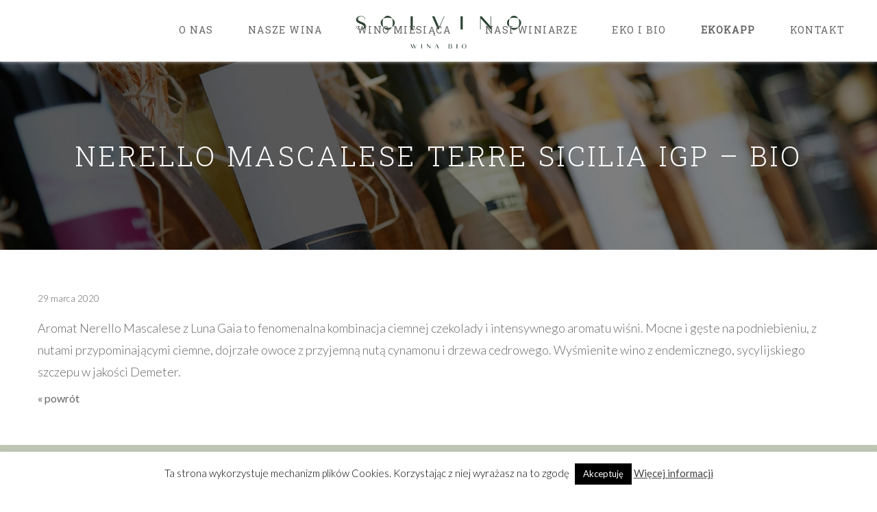

--- FILE ---
content_type: text/html; charset=UTF-8
request_url: https://www.solvino-bio.pl/szczep/nerello-mascalese/
body_size: 7417
content:
<!DOCTYPE html>
<html lang="en">

<head>
	<meta charset="utf-8">
	
	<meta name="viewport" content="width=device-width, initial-scale=1.0">
	<!-- Le HTML5 shim, for IE6-8 support of HTML5 elements -->
	<!--[if lt IE 9]>
      <script src="http://html5shim.googlecode.com/svn/trunk/html5.js"></script>
    <![endif]-->
	<link rel="stylesheet" href="https://maxcdn.bootstrapcdn.com/bootstrap/3.3.5/css/bootstrap.min.css">
	<link href="https://www.solvino-bio.pl/wp-content/themes/solvino-bio/style.css" rel="stylesheet">
				<link rel="stylesheet" href="https://www.solvino-bio.pl/wp-content/themes/solvino-bio/style-nordcap.css">
	<link href="https://www.solvino-bio.pl/wp-content/themes/solvino-bio/slick.css" rel="stylesheet" type="text/css" />
<link href="https://www.solvino-bio.pl/wp-content/themes/solvino-bio/slick-theme.css" rel="stylesheet" type="text/css" />
	
	<link rel="shortcut icon" href="https://www.solvino-bio.pl/wp-content/themes/solvino-bio/gfx/favicon.png" >
	<link href='https://fonts.googleapis.com/css?family=Lato:400,300&amp;subset=latin,latin-ext' rel='stylesheet' type='text/css'>
	<link href='https://fonts.googleapis.com/css?family=Roboto+Slab:400,300&amp;subset=latin,latin-ext' rel='stylesheet' type='text/css'>
	<script src="//code.jquery.com/jquery-1.11.3.min.js"></script>
	
		<!-- All in One SEO 4.1.8 -->
		<title>Nerello Mascalese - Solvino Bio</title>
		<meta name="robots" content="max-image-preview:large" />
		<link rel="canonical" href="https://www.solvino-bio.pl/szczep/nerello-mascalese/" />
		<script type="application/ld+json" class="aioseo-schema">
			{"@context":"https:\/\/schema.org","@graph":[{"@type":"WebSite","@id":"https:\/\/www.solvino-bio.pl\/#website","url":"https:\/\/www.solvino-bio.pl\/","name":"Solvino Bio","description":"Czyste Wina","inLanguage":"pl-PL","publisher":{"@id":"https:\/\/www.solvino-bio.pl\/#organization"}},{"@type":"Organization","@id":"https:\/\/www.solvino-bio.pl\/#organization","name":"Solvino Bio","url":"https:\/\/www.solvino-bio.pl\/"},{"@type":"BreadcrumbList","@id":"https:\/\/www.solvino-bio.pl\/szczep\/nerello-mascalese\/#breadcrumblist","itemListElement":[{"@type":"ListItem","@id":"https:\/\/www.solvino-bio.pl\/#listItem","position":1,"item":{"@type":"WebPage","@id":"https:\/\/www.solvino-bio.pl\/","name":"Home","description":"Rynek win ekologicznych znajduje si\u0119 w fazie wzrostu. Ze wzgl\u0119du na konkurencj\u0119 i zwi\u0119kszaj\u0105c\u0105 si\u0119 \u015bwiadomo\u015b\u0107 konsument\u00f3w coraz wa\u017cniejsza staje si\u0119 dba\u0142o\u015b\u0107 o jako\u015b\u0107 i unikalno\u015b\u0107. Razem z naszymi pe\u0142nymi entuzjazmu winiarzami tworzymy produkty, z kt\u00f3rymi nasi klienci s\u0105 w stanie skutecznie pozycjonowa\u0107 si\u0119 na rynku. Sukces naszych produkt\u00f3w tkwi w ich gatunku oraz wysokim","url":"https:\/\/www.solvino-bio.pl\/"},"nextItem":"https:\/\/www.solvino-bio.pl\/szczep\/nerello-mascalese\/#listItem"},{"@type":"ListItem","@id":"https:\/\/www.solvino-bio.pl\/szczep\/nerello-mascalese\/#listItem","position":2,"item":{"@type":"WebPage","@id":"https:\/\/www.solvino-bio.pl\/szczep\/nerello-mascalese\/","name":"Nerello Mascalese","url":"https:\/\/www.solvino-bio.pl\/szczep\/nerello-mascalese\/"},"previousItem":"https:\/\/www.solvino-bio.pl\/#listItem"}]},{"@type":"CollectionPage","@id":"https:\/\/www.solvino-bio.pl\/szczep\/nerello-mascalese\/#collectionpage","url":"https:\/\/www.solvino-bio.pl\/szczep\/nerello-mascalese\/","name":"Nerello Mascalese - Solvino Bio","inLanguage":"pl-PL","isPartOf":{"@id":"https:\/\/www.solvino-bio.pl\/#website"},"breadcrumb":{"@id":"https:\/\/www.solvino-bio.pl\/szczep\/nerello-mascalese\/#breadcrumblist"}}]}
		</script>
		<!-- All in One SEO -->

<link rel='dns-prefetch' href='//www.solvino-bio.pl' />
<link rel='stylesheet' id='wp-block-library-css'  href='https://www.solvino-bio.pl/wp-includes/css/dist/block-library/style.min.css?ver=5.9.12.1769044141' type='text/css' media='all' />
<link rel='stylesheet' id='wc-blocks-vendors-style-css'  href='https://www.solvino-bio.pl/wp-content/plugins/woocommerce/packages/woocommerce-blocks/build/wc-blocks-vendors-style.css?ver=6.9.0.1769044141' type='text/css' media='all' />
<link rel='stylesheet' id='wc-blocks-style-css'  href='https://www.solvino-bio.pl/wp-content/plugins/woocommerce/packages/woocommerce-blocks/build/wc-blocks-style.css?ver=6.9.0.1769044141' type='text/css' media='all' />
<style id='global-styles-inline-css' type='text/css'>
body{--wp--preset--color--black: #000000;--wp--preset--color--cyan-bluish-gray: #abb8c3;--wp--preset--color--white: #ffffff;--wp--preset--color--pale-pink: #f78da7;--wp--preset--color--vivid-red: #cf2e2e;--wp--preset--color--luminous-vivid-orange: #ff6900;--wp--preset--color--luminous-vivid-amber: #fcb900;--wp--preset--color--light-green-cyan: #7bdcb5;--wp--preset--color--vivid-green-cyan: #00d084;--wp--preset--color--pale-cyan-blue: #8ed1fc;--wp--preset--color--vivid-cyan-blue: #0693e3;--wp--preset--color--vivid-purple: #9b51e0;--wp--preset--gradient--vivid-cyan-blue-to-vivid-purple: linear-gradient(135deg,rgba(6,147,227,1) 0%,rgb(155,81,224) 100%);--wp--preset--gradient--light-green-cyan-to-vivid-green-cyan: linear-gradient(135deg,rgb(122,220,180) 0%,rgb(0,208,130) 100%);--wp--preset--gradient--luminous-vivid-amber-to-luminous-vivid-orange: linear-gradient(135deg,rgba(252,185,0,1) 0%,rgba(255,105,0,1) 100%);--wp--preset--gradient--luminous-vivid-orange-to-vivid-red: linear-gradient(135deg,rgba(255,105,0,1) 0%,rgb(207,46,46) 100%);--wp--preset--gradient--very-light-gray-to-cyan-bluish-gray: linear-gradient(135deg,rgb(238,238,238) 0%,rgb(169,184,195) 100%);--wp--preset--gradient--cool-to-warm-spectrum: linear-gradient(135deg,rgb(74,234,220) 0%,rgb(151,120,209) 20%,rgb(207,42,186) 40%,rgb(238,44,130) 60%,rgb(251,105,98) 80%,rgb(254,248,76) 100%);--wp--preset--gradient--blush-light-purple: linear-gradient(135deg,rgb(255,206,236) 0%,rgb(152,150,240) 100%);--wp--preset--gradient--blush-bordeaux: linear-gradient(135deg,rgb(254,205,165) 0%,rgb(254,45,45) 50%,rgb(107,0,62) 100%);--wp--preset--gradient--luminous-dusk: linear-gradient(135deg,rgb(255,203,112) 0%,rgb(199,81,192) 50%,rgb(65,88,208) 100%);--wp--preset--gradient--pale-ocean: linear-gradient(135deg,rgb(255,245,203) 0%,rgb(182,227,212) 50%,rgb(51,167,181) 100%);--wp--preset--gradient--electric-grass: linear-gradient(135deg,rgb(202,248,128) 0%,rgb(113,206,126) 100%);--wp--preset--gradient--midnight: linear-gradient(135deg,rgb(2,3,129) 0%,rgb(40,116,252) 100%);--wp--preset--duotone--dark-grayscale: url('#wp-duotone-dark-grayscale');--wp--preset--duotone--grayscale: url('#wp-duotone-grayscale');--wp--preset--duotone--purple-yellow: url('#wp-duotone-purple-yellow');--wp--preset--duotone--blue-red: url('#wp-duotone-blue-red');--wp--preset--duotone--midnight: url('#wp-duotone-midnight');--wp--preset--duotone--magenta-yellow: url('#wp-duotone-magenta-yellow');--wp--preset--duotone--purple-green: url('#wp-duotone-purple-green');--wp--preset--duotone--blue-orange: url('#wp-duotone-blue-orange');--wp--preset--font-size--small: 13px;--wp--preset--font-size--medium: 20px;--wp--preset--font-size--large: 36px;--wp--preset--font-size--x-large: 42px;}.has-black-color{color: var(--wp--preset--color--black) !important;}.has-cyan-bluish-gray-color{color: var(--wp--preset--color--cyan-bluish-gray) !important;}.has-white-color{color: var(--wp--preset--color--white) !important;}.has-pale-pink-color{color: var(--wp--preset--color--pale-pink) !important;}.has-vivid-red-color{color: var(--wp--preset--color--vivid-red) !important;}.has-luminous-vivid-orange-color{color: var(--wp--preset--color--luminous-vivid-orange) !important;}.has-luminous-vivid-amber-color{color: var(--wp--preset--color--luminous-vivid-amber) !important;}.has-light-green-cyan-color{color: var(--wp--preset--color--light-green-cyan) !important;}.has-vivid-green-cyan-color{color: var(--wp--preset--color--vivid-green-cyan) !important;}.has-pale-cyan-blue-color{color: var(--wp--preset--color--pale-cyan-blue) !important;}.has-vivid-cyan-blue-color{color: var(--wp--preset--color--vivid-cyan-blue) !important;}.has-vivid-purple-color{color: var(--wp--preset--color--vivid-purple) !important;}.has-black-background-color{background-color: var(--wp--preset--color--black) !important;}.has-cyan-bluish-gray-background-color{background-color: var(--wp--preset--color--cyan-bluish-gray) !important;}.has-white-background-color{background-color: var(--wp--preset--color--white) !important;}.has-pale-pink-background-color{background-color: var(--wp--preset--color--pale-pink) !important;}.has-vivid-red-background-color{background-color: var(--wp--preset--color--vivid-red) !important;}.has-luminous-vivid-orange-background-color{background-color: var(--wp--preset--color--luminous-vivid-orange) !important;}.has-luminous-vivid-amber-background-color{background-color: var(--wp--preset--color--luminous-vivid-amber) !important;}.has-light-green-cyan-background-color{background-color: var(--wp--preset--color--light-green-cyan) !important;}.has-vivid-green-cyan-background-color{background-color: var(--wp--preset--color--vivid-green-cyan) !important;}.has-pale-cyan-blue-background-color{background-color: var(--wp--preset--color--pale-cyan-blue) !important;}.has-vivid-cyan-blue-background-color{background-color: var(--wp--preset--color--vivid-cyan-blue) !important;}.has-vivid-purple-background-color{background-color: var(--wp--preset--color--vivid-purple) !important;}.has-black-border-color{border-color: var(--wp--preset--color--black) !important;}.has-cyan-bluish-gray-border-color{border-color: var(--wp--preset--color--cyan-bluish-gray) !important;}.has-white-border-color{border-color: var(--wp--preset--color--white) !important;}.has-pale-pink-border-color{border-color: var(--wp--preset--color--pale-pink) !important;}.has-vivid-red-border-color{border-color: var(--wp--preset--color--vivid-red) !important;}.has-luminous-vivid-orange-border-color{border-color: var(--wp--preset--color--luminous-vivid-orange) !important;}.has-luminous-vivid-amber-border-color{border-color: var(--wp--preset--color--luminous-vivid-amber) !important;}.has-light-green-cyan-border-color{border-color: var(--wp--preset--color--light-green-cyan) !important;}.has-vivid-green-cyan-border-color{border-color: var(--wp--preset--color--vivid-green-cyan) !important;}.has-pale-cyan-blue-border-color{border-color: var(--wp--preset--color--pale-cyan-blue) !important;}.has-vivid-cyan-blue-border-color{border-color: var(--wp--preset--color--vivid-cyan-blue) !important;}.has-vivid-purple-border-color{border-color: var(--wp--preset--color--vivid-purple) !important;}.has-vivid-cyan-blue-to-vivid-purple-gradient-background{background: var(--wp--preset--gradient--vivid-cyan-blue-to-vivid-purple) !important;}.has-light-green-cyan-to-vivid-green-cyan-gradient-background{background: var(--wp--preset--gradient--light-green-cyan-to-vivid-green-cyan) !important;}.has-luminous-vivid-amber-to-luminous-vivid-orange-gradient-background{background: var(--wp--preset--gradient--luminous-vivid-amber-to-luminous-vivid-orange) !important;}.has-luminous-vivid-orange-to-vivid-red-gradient-background{background: var(--wp--preset--gradient--luminous-vivid-orange-to-vivid-red) !important;}.has-very-light-gray-to-cyan-bluish-gray-gradient-background{background: var(--wp--preset--gradient--very-light-gray-to-cyan-bluish-gray) !important;}.has-cool-to-warm-spectrum-gradient-background{background: var(--wp--preset--gradient--cool-to-warm-spectrum) !important;}.has-blush-light-purple-gradient-background{background: var(--wp--preset--gradient--blush-light-purple) !important;}.has-blush-bordeaux-gradient-background{background: var(--wp--preset--gradient--blush-bordeaux) !important;}.has-luminous-dusk-gradient-background{background: var(--wp--preset--gradient--luminous-dusk) !important;}.has-pale-ocean-gradient-background{background: var(--wp--preset--gradient--pale-ocean) !important;}.has-electric-grass-gradient-background{background: var(--wp--preset--gradient--electric-grass) !important;}.has-midnight-gradient-background{background: var(--wp--preset--gradient--midnight) !important;}.has-small-font-size{font-size: var(--wp--preset--font-size--small) !important;}.has-medium-font-size{font-size: var(--wp--preset--font-size--medium) !important;}.has-large-font-size{font-size: var(--wp--preset--font-size--large) !important;}.has-x-large-font-size{font-size: var(--wp--preset--font-size--x-large) !important;}
</style>
<link rel='stylesheet' id='cookie-law-info-css'  href='https://www.solvino-bio.pl/wp-content/plugins/cookie-law-info/public/css/cookie-law-info-public.css?ver=2.1.1.1769044141' type='text/css' media='all' />
<link rel='stylesheet' id='cookie-law-info-gdpr-css'  href='https://www.solvino-bio.pl/wp-content/plugins/cookie-law-info/public/css/cookie-law-info-gdpr.css?ver=2.1.1.1769044141' type='text/css' media='all' />
<link rel='stylesheet' id='udefault-css'  href='https://www.solvino-bio.pl/wp-content/plugins/ultimate-wp-query-search-filter/themes/default.css?ver=all.1769044141' type='text/css' media='all' />
<link rel='stylesheet' id='woocommerce-layout-css'  href='https://www.solvino-bio.pl/wp-content/plugins/woocommerce/assets/css/woocommerce-layout.css?ver=6.3.1.1769044141' type='text/css' media='all' />
<style id='woocommerce-layout-inline-css' type='text/css'>

	.infinite-scroll .woocommerce-pagination {
		display: none;
	}
</style>
<link rel='stylesheet' id='woocommerce-smallscreen-css'  href='https://www.solvino-bio.pl/wp-content/plugins/woocommerce/assets/css/woocommerce-smallscreen.css?ver=6.3.1.1769044141' type='text/css' media='only screen and (max-width: 768px)' />
<link rel='stylesheet' id='woocommerce-general-css'  href='https://www.solvino-bio.pl/wp-content/plugins/woocommerce/assets/css/woocommerce.css?ver=6.3.1.1769044141' type='text/css' media='all' />
<style id='woocommerce-inline-inline-css' type='text/css'>
.woocommerce form .form-row .required { visibility: visible; }
</style>
<link rel='stylesheet' id='wc-gateway-ppec-frontend-css'  href='https://www.solvino-bio.pl/wp-content/plugins/woocommerce-gateway-paypal-express-checkout/assets/css/wc-gateway-ppec-frontend.css?ver=2.1.3.1769044141' type='text/css' media='all' />
<link rel='stylesheet' id='newsletter-css'  href='https://www.solvino-bio.pl/wp-content/plugins/newsletter/style.css?ver=7.4.1.1769044141' type='text/css' media='all' />
<script type='text/javascript' src='https://www.solvino-bio.pl/wp-includes/js/jquery/jquery.min.js?ver=3.6.0.1769044141' id='jquery-core-js'></script>
<script type='text/javascript' src='https://www.solvino-bio.pl/wp-includes/js/jquery/jquery-migrate.min.js?ver=3.3.2.1769044141' id='jquery-migrate-js'></script>
<script type='text/javascript' id='cookie-law-info-js-extra'>
/* <![CDATA[ */
var Cli_Data = {"nn_cookie_ids":[],"cookielist":[],"non_necessary_cookies":[],"ccpaEnabled":"","ccpaRegionBased":"","ccpaBarEnabled":"","strictlyEnabled":["necessary","obligatoire"],"ccpaType":"gdpr","js_blocking":"","custom_integration":"","triggerDomRefresh":"","secure_cookies":""};
var cli_cookiebar_settings = {"animate_speed_hide":"500","animate_speed_show":"500","background":"#fff","border":"#444","border_on":"","button_1_button_colour":"#000","button_1_button_hover":"#000000","button_1_link_colour":"#fff","button_1_as_button":"1","button_1_new_win":"","button_2_button_colour":"#333","button_2_button_hover":"#292929","button_2_link_colour":"#444","button_2_as_button":"","button_2_hidebar":"","button_3_button_colour":"#dedfe0","button_3_button_hover":"#b2b2b3","button_3_link_colour":"#333333","button_3_as_button":"1","button_3_new_win":"","button_4_button_colour":"#dedfe0","button_4_button_hover":"#b2b2b3","button_4_link_colour":"#333333","button_4_as_button":"1","button_7_button_colour":"#61a229","button_7_button_hover":"#4e8221","button_7_link_colour":"#fff","button_7_as_button":"1","button_7_new_win":"","font_family":"inherit","header_fix":"","notify_animate_hide":"","notify_animate_show":"","notify_div_id":"#cookie-law-info-bar","notify_position_horizontal":"right","notify_position_vertical":"bottom","scroll_close":"","scroll_close_reload":"","accept_close_reload":"","reject_close_reload":"","showagain_tab":"","showagain_background":"#fff","showagain_border":"#000","showagain_div_id":"#cookie-law-info-again","showagain_x_position":"100px","text":"#000","show_once_yn":"","show_once":"10000","logging_on":"","as_popup":"","popup_overlay":"1","bar_heading_text":"","cookie_bar_as":"banner","popup_showagain_position":"bottom-right","widget_position":"left"};
var log_object = {"ajax_url":"https:\/\/www.solvino-bio.pl\/wp-admin\/admin-ajax.php"};
/* ]]> */
</script>
<script type='text/javascript' src='https://www.solvino-bio.pl/wp-content/plugins/cookie-law-info/public/js/cookie-law-info-public.js?ver=2.1.1.1769044141' id='cookie-law-info-js'></script>
<link rel="https://api.w.org/" href="https://www.solvino-bio.pl/wp-json/" /><link rel="alternate" type="application/json" href="https://www.solvino-bio.pl/wp-json/wp/v2/szczep/175" />	<noscript><style>.woocommerce-product-gallery{ opacity: 1 !important; }</style></noscript>
	</head>

<body>

	<header class="navbar navbar-fixed-top">

		<nav class="navbar">

			<a class="logo" href="https://www.solvino-bio.pl" rel="home">
				<figure>
					<img src="https://www.solvino-bio.pl/wp-content/themes/solvino-bio/gfx/solvino-logo.svg" alt="Solvino Bio" class="img-responsive">
				</figure>
			</a>
			<div class="menu-menu-gorne-container"><ul id="menu-menu-gorne" class="menu"><li id="menu-item-134" class="menu-item menu-item-type-post_type menu-item-object-page menu-item-134"><a href="https://www.solvino-bio.pl/o-nas/">O nas</a></li>
<li id="menu-item-135" class="menu-item menu-item-type-post_type menu-item-object-page menu-item-135"><a href="https://www.solvino-bio.pl/filtr/">Nasze wina</a></li>
<li id="menu-item-206" class="menu-item menu-item-type-post_type menu-item-object-page menu-item-206"><a href="https://www.solvino-bio.pl/wino-miesiaca/">Wino miesiąca</a></li>
<li id="menu-item-136" class="menu-item menu-item-type-post_type menu-item-object-page menu-item-136"><a href="https://www.solvino-bio.pl/nasi-winiarze/">Nasi winiarze</a></li>
<li id="menu-item-133" class="menu-item menu-item-type-post_type menu-item-object-page menu-item-133"><a href="https://www.solvino-bio.pl/bio/">Eko i Bio</a></li>
<li id="menu-item-1118" class="menu-item menu-item-type-post_type menu-item-object-page menu-item-1118"><a href="https://www.solvino-bio.pl/eko-kapp/"><b>EkoKapp</b></a></li>
<li id="menu-item-131" class="menu-item menu-item-type-post_type menu-item-object-page menu-item-131"><a href="https://www.solvino-bio.pl/kontakt/">Kontakt</a></li>
</ul></div>

			<div class="menu-rwd-trigger clearfix">
				<img src="https://www.solvino-bio.pl/wp-content/themes/solvino-bio/gfx/menu-rwd-trigger.png" alt="">
				<div class="clearfix">
				<div class="menu-menu-gorne-container"><ul id="menu-menu-gorne-1" class="menu"><li class="menu-item menu-item-type-post_type menu-item-object-page menu-item-134"><a href="https://www.solvino-bio.pl/o-nas/">O nas</a></li>
<li class="menu-item menu-item-type-post_type menu-item-object-page menu-item-135"><a href="https://www.solvino-bio.pl/filtr/">Nasze wina</a></li>
<li class="menu-item menu-item-type-post_type menu-item-object-page menu-item-206"><a href="https://www.solvino-bio.pl/wino-miesiaca/">Wino miesiąca</a></li>
<li class="menu-item menu-item-type-post_type menu-item-object-page menu-item-136"><a href="https://www.solvino-bio.pl/nasi-winiarze/">Nasi winiarze</a></li>
<li class="menu-item menu-item-type-post_type menu-item-object-page menu-item-133"><a href="https://www.solvino-bio.pl/bio/">Eko i Bio</a></li>
<li class="menu-item menu-item-type-post_type menu-item-object-page menu-item-1118"><a href="https://www.solvino-bio.pl/eko-kapp/"><b>EkoKapp</b></a></li>
<li class="menu-item menu-item-type-post_type menu-item-object-page menu-item-131"><a href="https://www.solvino-bio.pl/kontakt/">Kontakt</a></li>
</ul></div>				</div>
			</div>

		</nav>

	</header>
		<main role="main">
		<article>
			<div class="baner blog-baner">
				<h1>Nerello Mascalese Terre Sicilia IGP &#8211; Bio</h1>
								<img src="https://www.solvino-bio.pl/wp-content/themes/solvino-bio/gfx/banery/baner-nasze-wina.jpg" alt="Nerello Mascalese Terre Sicilia IGP &#8211; Bio">
							</div>
			<div class="container section blog-content">	
			<p class="blog-date">29 marca 2020</p>
			<p class="blog-info">
				  
				</p>
			<p>Aromat Nerello Mascalese z Luna Gaia to fenomenalna kombinacja ciemnej czekolady i intensywnego aromatu wiśni. Mocne i gęste na podniebieniu, z nutami przypominającymi ciemne, dojrzałe owoce z przyjemną nutą cynamonu i drzewa cedrowego. Wyśmienite wino z endemicznego, sycylijskiego szczepu w jakości Demeter.</p>
			<a href="javascript:javascript:history.go(-1)">&laquo; powrót</a>
			</div>
		</article>
	</main>
				
		<script type="text/javascript">
		//<![CDATA[
		if (typeof newsletter_check !== "function") {
		window.newsletter_check = function (f) {
			var re = /^([a-zA-Z0-9_\.\-\+])+\@(([a-zA-Z0-9\-]{1,})+\.)+([a-zA-Z0-9]{2,})+$/;
			if (!re.test(f.elements["ne"].value)) {
				alert("Nieprawidłowy format adresu email");
				return false;
			}
			for (var i=1; i<20; i++) {
			if (f.elements["np" + i] && f.elements["np" + i].required && f.elements["np" + i].value == "") {
				alert("");
				return false;
			}
			}
			if (f.elements["ny"] && !f.elements["ny"].checked) {
				alert("You must accept the privacy statement");
				return false;
			}
			return true;
		}
		}
		//]]>
		</script>
	<!--
	<div class="newsletter newsletter-subscription section container">
		
		<h2>Newsletter Solvino Bio</h2>
		<h3>zapisz się</h3>
		<p>
			Chcesz otrzymywać informacje o aktualnych promocjach i nowościach w ofercie? <br />
			Zapisz się na nasz newsletter podając swój adres email.
		</p>
		
		<form method="post" action="http://www.solvino-bio.pl/wp-content/plugins/newsletter/do/subscribe.php" onsubmit="return newsletter_check(this)">			
			<input class="newsletter-email" type="email" name="ne" size="30" required placeholder="adres email">
			<input class="slab newsletter-submit" type="submit" value="Zapisz się">		
		</form>
	</div>
	-->
	<footer class="footer clearfix">
		<div class="wrap">
			<div class="col-sm-12 clearfix">
			<div class="menu-menu-gorne-container"><ul id="menu-menu-gorne-2" class="menu"><li class="menu-item menu-item-type-post_type menu-item-object-page menu-item-134"><a href="https://www.solvino-bio.pl/o-nas/">O nas</a></li>
<li class="menu-item menu-item-type-post_type menu-item-object-page menu-item-135"><a href="https://www.solvino-bio.pl/filtr/">Nasze wina</a></li>
<li class="menu-item menu-item-type-post_type menu-item-object-page menu-item-206"><a href="https://www.solvino-bio.pl/wino-miesiaca/">Wino miesiąca</a></li>
<li class="menu-item menu-item-type-post_type menu-item-object-page menu-item-136"><a href="https://www.solvino-bio.pl/nasi-winiarze/">Nasi winiarze</a></li>
<li class="menu-item menu-item-type-post_type menu-item-object-page menu-item-133"><a href="https://www.solvino-bio.pl/bio/">Eko i Bio</a></li>
<li class="menu-item menu-item-type-post_type menu-item-object-page menu-item-1118"><a href="https://www.solvino-bio.pl/eko-kapp/"><b>EkoKapp</b></a></li>
<li class="menu-item menu-item-type-post_type menu-item-object-page menu-item-131"><a href="https://www.solvino-bio.pl/kontakt/">Kontakt</a></li>
</ul></div>			</div>
			<div class="col-sm-8 copy">
				<span>&copy; 2026 Wszystkie prawa zastrzeżone. </span>
				<a href="https://www.solvino-bio.pl/polityka-prywatnosci/">Polityka prywatności</a>
			</div>
			
			<div class="col-sm-4 author">
				powered by <a href="http://www.boardwalk.pl" target="_blank">boardwalk.pl</a>
			</div>
		</div>
	</footer>

	 <script src="https://maxcdn.bootstrapcdn.com/bootstrap/3.3.5/js/bootstrap.min.js"></script>

							<script src="https://ajax.googleapis.com/ajax/libs/jquery/3.1.0/jquery.min.js"></script>
												<script src="https://www.solvino-bio.pl/wp-content/themes/solvino-bio/js/slick.js"></script>
	<!--googleoff: all--><div id="cookie-law-info-bar" data-nosnippet="true"><span>Ta strona wykorzystuje mechanizm plików Cookies. Korzystając z niej wyrażasz na to zgodę <a role='button' data-cli_action="accept" id="cookie_action_close_header" class="medium cli-plugin-button cli-plugin-main-button cookie_action_close_header cli_action_button">Akceptuję</a> <a href="http://www.solvino-bio.pl/polityka-prywatnosci" id="CONSTANT_OPEN_URL" target="_blank" class="cli-plugin-main-link">Więcej informacji</a></span></div><div id="cookie-law-info-again" data-nosnippet="true"><span id="cookie_hdr_showagain">Privacy &amp; Cookies Policy</span></div><div class="cli-modal" data-nosnippet="true" id="cliSettingsPopup" tabindex="-1" role="dialog" aria-labelledby="cliSettingsPopup" aria-hidden="true">
  <div class="cli-modal-dialog" role="document">
	<div class="cli-modal-content cli-bar-popup">
		  <button type="button" class="cli-modal-close" id="cliModalClose">
			<svg class="" viewBox="0 0 24 24"><path d="M19 6.41l-1.41-1.41-5.59 5.59-5.59-5.59-1.41 1.41 5.59 5.59-5.59 5.59 1.41 1.41 5.59-5.59 5.59 5.59 1.41-1.41-5.59-5.59z"></path><path d="M0 0h24v24h-24z" fill="none"></path></svg>
			<span class="wt-cli-sr-only">Close</span>
		  </button>
		  <div class="cli-modal-body">
			<div class="cli-container-fluid cli-tab-container">
	<div class="cli-row">
		<div class="cli-col-12 cli-align-items-stretch cli-px-0">
			<div class="cli-privacy-overview">
				<h4>Privacy Overview</h4>				<div class="cli-privacy-content">
					<div class="cli-privacy-content-text">This website uses cookies to improve your experience while you navigate through the website. Out of these, the cookies that are categorized as necessary are stored on your browser as they are essential for the working of basic functionalities of the website. We also use third-party cookies that help us analyze and understand how you use this website. These cookies will be stored in your browser only with your consent. You also have the option to opt-out of these cookies. But opting out of some of these cookies may affect your browsing experience.</div>
				</div>
				<a class="cli-privacy-readmore" aria-label="Show more" role="button" data-readmore-text="Show more" data-readless-text="Show less"></a>			</div>
		</div>
		<div class="cli-col-12 cli-align-items-stretch cli-px-0 cli-tab-section-container">
												<div class="cli-tab-section">
						<div class="cli-tab-header">
							<a role="button" tabindex="0" class="cli-nav-link cli-settings-mobile" data-target="necessary" data-toggle="cli-toggle-tab">
								Necessary							</a>
															<div class="wt-cli-necessary-checkbox">
									<input type="checkbox" class="cli-user-preference-checkbox"  id="wt-cli-checkbox-necessary" data-id="checkbox-necessary" checked="checked"  />
									<label class="form-check-label" for="wt-cli-checkbox-necessary">Necessary</label>
								</div>
								<span class="cli-necessary-caption">Always Enabled</span>
													</div>
						<div class="cli-tab-content">
							<div class="cli-tab-pane cli-fade" data-id="necessary">
								<div class="wt-cli-cookie-description">
									Necessary cookies are absolutely essential for the website to function properly. This category only includes cookies that ensures basic functionalities and security features of the website. These cookies do not store any personal information.								</div>
							</div>
						</div>
					</div>
																	<div class="cli-tab-section">
						<div class="cli-tab-header">
							<a role="button" tabindex="0" class="cli-nav-link cli-settings-mobile" data-target="non-necessary" data-toggle="cli-toggle-tab">
								Non-necessary							</a>
															<div class="cli-switch">
									<input type="checkbox" id="wt-cli-checkbox-non-necessary" class="cli-user-preference-checkbox"  data-id="checkbox-non-necessary" checked='checked' />
									<label for="wt-cli-checkbox-non-necessary" class="cli-slider" data-cli-enable="Enabled" data-cli-disable="Disabled"><span class="wt-cli-sr-only">Non-necessary</span></label>
								</div>
													</div>
						<div class="cli-tab-content">
							<div class="cli-tab-pane cli-fade" data-id="non-necessary">
								<div class="wt-cli-cookie-description">
									Any cookies that may not be particularly necessary for the website to function and is used specifically to collect user personal data via analytics, ads, other embedded contents are termed as non-necessary cookies. It is mandatory to procure user consent prior to running these cookies on your website.								</div>
							</div>
						</div>
					</div>
										</div>
	</div>
</div>
		  </div>
		  <div class="cli-modal-footer">
			<div class="wt-cli-element cli-container-fluid cli-tab-container">
				<div class="cli-row">
					<div class="cli-col-12 cli-align-items-stretch cli-px-0">
						<div class="cli-tab-footer wt-cli-privacy-overview-actions">
						
															<a id="wt-cli-privacy-save-btn" role="button" tabindex="0" data-cli-action="accept" class="wt-cli-privacy-btn cli_setting_save_button wt-cli-privacy-accept-btn cli-btn">SAVE &amp; ACCEPT</a>
													</div>
						
					</div>
				</div>
			</div>
		</div>
	</div>
  </div>
</div>
<div class="cli-modal-backdrop cli-fade cli-settings-overlay"></div>
<div class="cli-modal-backdrop cli-fade cli-popupbar-overlay"></div>
<!--googleon: all--><script type='text/javascript' id='uwpqsfscript-js-extra'>
/* <![CDATA[ */
var ajax = {"url":"https:\/\/www.solvino-bio.pl\/wp-admin\/admin-ajax.php"};
/* ]]> */
</script>
<script type='text/javascript' src='https://www.solvino-bio.pl/wp-content/plugins/ultimate-wp-query-search-filter/classes/scripts/uwpqsfscript.js?ver=1.0.1769044141' id='uwpqsfscript-js'></script>
<script type='text/javascript' src='https://www.solvino-bio.pl/wp-content/plugins/woocommerce/assets/js/jquery-blockui/jquery.blockUI.min.js?ver=2.7.0-wc.6.3.1.1769044141' id='jquery-blockui-js'></script>
<script type='text/javascript' id='wc-add-to-cart-js-extra'>
/* <![CDATA[ */
var wc_add_to_cart_params = {"ajax_url":"\/wp-admin\/admin-ajax.php","wc_ajax_url":"\/?wc-ajax=%%endpoint%%","i18n_view_cart":"Zobacz koszyk","cart_url":"https:\/\/www.solvino-bio.pl\/koszyk\/","is_cart":"","cart_redirect_after_add":"no"};
/* ]]> */
</script>
<script type='text/javascript' src='https://www.solvino-bio.pl/wp-content/plugins/woocommerce/assets/js/frontend/add-to-cart.min.js?ver=6.3.1.1769044141' id='wc-add-to-cart-js'></script>
<script type='text/javascript' src='https://www.solvino-bio.pl/wp-content/plugins/woocommerce/assets/js/js-cookie/js.cookie.min.js?ver=2.1.4-wc.6.3.1.1769044141' id='js-cookie-js'></script>
<script type='text/javascript' id='woocommerce-js-extra'>
/* <![CDATA[ */
var woocommerce_params = {"ajax_url":"\/wp-admin\/admin-ajax.php","wc_ajax_url":"\/?wc-ajax=%%endpoint%%"};
/* ]]> */
</script>
<script type='text/javascript' src='https://www.solvino-bio.pl/wp-content/plugins/woocommerce/assets/js/frontend/woocommerce.min.js?ver=6.3.1.1769044141' id='woocommerce-js'></script>
<script type='text/javascript' id='wc-cart-fragments-js-extra'>
/* <![CDATA[ */
var wc_cart_fragments_params = {"ajax_url":"\/wp-admin\/admin-ajax.php","wc_ajax_url":"\/?wc-ajax=%%endpoint%%","cart_hash_key":"wc_cart_hash_a0732bb58fce29d82de5e15766cf344e","fragment_name":"wc_fragments_a0732bb58fce29d82de5e15766cf344e","request_timeout":"5000"};
/* ]]> */
</script>
<script type='text/javascript' src='https://www.solvino-bio.pl/wp-content/plugins/woocommerce/assets/js/frontend/cart-fragments.min.js?ver=6.3.1.1769044141' id='wc-cart-fragments-js'></script>
<script type='text/javascript' id='wc-cart-fragments-js-after'>
		jQuery( 'body' ).bind( 'wc_fragments_refreshed', function() {
			var jetpackLazyImagesLoadEvent;
			try {
				jetpackLazyImagesLoadEvent = new Event( 'jetpack-lazy-images-load', {
					bubbles: true,
					cancelable: true
				} );
			} catch ( e ) {
				jetpackLazyImagesLoadEvent = document.createEvent( 'Event' )
				jetpackLazyImagesLoadEvent.initEvent( 'jetpack-lazy-images-load', true, true );
			}
			jQuery( 'body' ).get( 0 ).dispatchEvent( jetpackLazyImagesLoadEvent );
		} );
		
</script>
<script type='text/javascript' src='https://www.solvino-bio.pl/wp-content/themes/solvino-bio/js/scripts.js?ver=1.0.0.1769044141' id='solvino-js'></script>

												<script> // carousel Nordkapp
													var $jq = jQuery.noConflict();
																$jq(document).ready(function(){
															$jq('.nord-partnerzy').slick({
															  dots: false,
															  	autoplay: true,
																pauseOnHover: false,
																swipe: true,
																autoplaySpeed: 0,
																arrows: false,
															  infinite: true,
															  speed: 2000,
															  slidesToShow: 5,
															  slidesToScroll: 1,
															  responsive: [
																  {
																	breakpoint: 640,
																	settings: {
																		slidesToShow: 2,
																		slidesToScroll: 1,
																	}
																}
															  ]
															});
																	});
															</script>


	<script>
		$(document).ready(function() {
			$('.menu-rwd-trigger img').click(function(){
				$('.menu-rwd-trigger ul.menu').toggle();
				
			});		
		});
	</script>


<script>$(document).ready(function() {
	$('#faqs .faq-more').each(function() {
		var tis = $(this), state = false, answer = tis.next('.faq-text-more').slideUp();
		tis.click(function() {
			state = !state;
			answer.slideToggle(state);
			tis.toggleClass('active',state);
		});
	});
});</script>  

</body>

</html>

--- FILE ---
content_type: text/html; charset=UTF-8
request_url: https://www.solvino-bio.pl/wp-admin/admin-ajax.php
body_size: -357
content:
There is error here

--- FILE ---
content_type: text/css
request_url: https://www.solvino-bio.pl/wp-content/themes/solvino-bio/style.css
body_size: 4030
content:
/*
Theme Name: solvino-bio
Description: Basic Bootstrap theme
Author: solvino-bio
Version: 1.0
Tags: responsive, bootstrap
*/
/* http://meyerweb.com/eric/tools/css/reset/
   v2.0 | 20110126
   License: none (public domain)
*/
a,abbr,acronym,address,applet,article,aside,audio,b,big,blockquote,body,canvas,caption,center,cite,code,dd,del,details,dfn,div,dl,dt,em,embed,fieldset,figcaption,figure,footer,form,h1,h2,h3,h4,h5,h6,header,hgroup,html,i,iframe,img,ins,kbd,label,legend,li,mark,menu,nav,object,ol,output,p,pre,q,ruby,s,samp,section,small,span,strike,strong,sub,summary,sup,table,tbody,td,tfoot,th,thead,time,tr,tt,u,ul,var,video{margin:0;padding:0;border:0;font:inherit;vertical-align:baseline}article,aside,details,figcaption,figure,footer,header,hgroup,menu,nav,section{display:block}body{line-height:1}ol,ul{list-style:none}blockquote,q{quotes:none}blockquote:after,blockquote:before,q:after,q:before{content:'';content:none}table{border-collapse:collapse;border-spacing:0}

/* SOLVINO BIO by boardwalk.pl */

body{
	font-family: 'Lato', sans-serif;
	color:#666
}
.wrap{
	max-width:1600px;
	margin:0 auto
}
a, a:hover, a:visited, a:active{
	color:#666;
	text-decoration:none;
	transition: all 0.3s linear 0s;
    -moz-transition: all 0.3s linear 0s;
    -webkit-transition: all 0.3s linear 0s;
    -o-transition: all 0.3s linear 0s;
    -ms-transition: all 0.3s linear 0s;
}
.wino:hover{
	transition: all 0.3s linear 0s;
    -moz-transition: all 0.3s linear 0s;
    -webkit-transition: all 0.3s linear 0s;
    -o-transition: all 0.3s linear 0s;
    -ms-transition: all 0.3s linear 0s;
}

/*HEADER*/
header.navbar{
	width:100%;
	background:#fff;
	height:90px;
	padding:0 2%;
	box-shadow:0 0 5px #ccc;
	z-index:999999
}
.logo img{
	display:block;
	max-height:48px;
	margin-top:22px;
}
nav.navbar{
	max-width:1600px;
	margin:0 auto
}
/*menu*/
.menu-rwd-trigger{
	display:none
}
ul.menu{
	position:absolute;
	right:0;
	top:0
}
ul.menu li{
	float:left;
	margin-left:10px
}
ul.menu li a{
	display:block;
	padding:43px 20px 41px;
	font-family: 'Roboto Slab', serif;
	text-transform:uppercase;
	font-size:14px;
	letter-spacing:0.1em;
	line-height:0;
	border-bottom:5px transparent solid
}
ul.menu li a:hover, ul.menu li.current-menu-item a{
	color:#604342;
	/border-bottom:5px #604342 solid;
	background:#f2f2f2

}
/*MAIN*/
main{
	display:block;
	margin-top:90px
}
.carousel{
	max-width:1600px;
	margin:0 auto
}
.carousel-inner > .item   img{
	width:100%!important
}
.carousel .item section{
	position:absolute;
	/background:red;
	z-index:99999;
	width:70%;
	left:50%;
	margin-left:-35%;
	text-align:center;
	color:#fff;
	top:28%
}
.carousel .item section h3{
	font-size:100px;
	font-weight:100;
	text-transform:uppercase
}
.carousel .item section h4{
	font-size:30px;
	font-weight:100;
	text-transform:uppercase
}
.carousel .item section p{
	margin-top:20px;
	line-height:1.5
}
.dark{
	background:url('gfx/dark.png') repeat
}
.baner{
	text-align:center;
	position:relative;
	background:#000
}
.baner img{
	width:100%;
	display:block;
	opacity:1;
}
.blog-baner{
	max-height:320px;
	overflow:hidden
}
.blog-baner img{
	height:auto
}
.baner h1{
	position:absolute;
	color:#fff;
	width:100%;
	font-family: 'Roboto Slab', serif;
	text-transform:uppercase;
	font-size:40px;
	letter-spacing:.1em;
	font-weight:300;
	height:40px;
	top:50%;
	margin-top:-20px;
	z-index:999
}
/*welcome*/

.welcome{
	text-align:center;
	padding:30px 10%;


}
.welcome h1{
	font-family: 'Roboto Slab', serif;
	text-transform:uppercase;
	font-size:26px;
	letter-spacing:.1em;
	font-weight:300;
	color:#333;
	margin:10px 0 15px
}
.welcome h2{
	color:#666;
	text-transform:uppercase;
	letter-spacing:.1em;
	font-weight:100;
	margin-bottom:25px
}
.section p{
	font-size:18px;
	line-height:1.8;
	margin-bottom:15px;
	font-weight:300
}
.hello, .welcome-box{
	position:relative;
	max-width:1600px;
	margin:0 auto
}
.welcome-box{
	overflow:hidden
}
.welcome-box a{
	display:block
}
.welcome-box img{
	width:100%;
	display:block
}
.welcome-box section{
	position:absolute;
	bottom:15px;
	left:15px;
	width:80%;
	color:#fff;
	z-index:1
}
.welcome-box section h3{
	font-size:18px;
	font-weight:400;
	margin-bottom:15px;
}
.welcome-box section p{
	text-transform:uppercase;
	font-size:11px;
	line-height:1.5
}
.welcome-box .line{
	display:block;
	width:100px;
	height:3px;
	background:rgba(255,255,255,.5);
	margin-bottom:15px;

}
.welcome-box::after{
	background:url('gfx/box-hover.png') no-repeat 80% center;
	display:block;
	width:100%;
	height:100%;
	content:"";
	position:absolute;
	top:0;
	left:0;
	z-index:0;
	transition: all 0.7s linear 0s;
    -moz-transition: all 0.7s linear 0s;
    -webkit-transition: all 0.7s linear 0s;
    -o-transition: all 0.7s linear 0s;
    -ms-transition: all 0.7s linear 0s;
	opacity:.7
}
.welcome-box:hover::after{
	background-position:300% center;
	transition: all 0.7s bazier 0s;
    -moz-transition: all 0.7s bazier 0s;
    -webkit-transition: all 0.7s bazier 0s;
    -o-transition: all 0.7s bazier 0s;
    -ms-transition: all 0.7s bazier 0s;
}
.bg-stripe{
	height:120px;
	background:#f2f2f2;
	position:absolute;
	width:100%;
	left:0;
	bottom:-30px;
	z-index:-1
}
/*wino miesiąca*/
.wino-miesiaca{
	padding:45px 0 0
}
.wino-miesiaca-img{
	text-align:center;
	/background:#f2f2f2;
	/padding:30px 0
}
.wino-miesiaca-img img{
	max-width:100%;
	padding:10px 0 0
}
.wino-miesiaca-info{
	padding:0px 5% 30px 2%
}
.wino-miesiaca-info p{
	font-size:16px
}
.wino-miesiaca-info h4{
	text-transform:uppercase;
	font-size:22px;
	padding-bottom:15px;
	font-weight:300;
	line-height:1.5
}
.wino-miesiaca-info h5{
	text-transform:uppercase;
	letter-spacing:.01em;
	padding-bottom:15px;
	font-size:14px;
	font-weight:300;
}
.wino-miesiaca-info .icons{
	padding:15px 0
}
.wino-miesiaca-info .icons img{
	width:30px;
	margin-right:15px
}
.more, .read-more{
	font-size:12px;
	color:#96c03b!important
}
/*polecane wina*/

.wino-polecane{
	padding:0 15px 45px 15px;
	max-width:1600px;
	margin:0 auto
}
.section > h2{
	font-family: 'Roboto Slab', serif;
	text-transform:uppercase;
	font-size:26px;
	letter-spacing:.1em;
	font-weight:300;
	color:#333;
	margin:20px 0 15px;
	text-align:center
}
.section > h3{
	color:#666;
	text-transform:uppercase;
	letter-spacing:.1em;
	font-weight:100;
	margin-bottom:45px;
	text-align:center
}

/*blog*/
.blog-start{
	background:#f2f2f2;
	padding:30px 0
}
.blog-item h4, .blog-item h2{
	text-transform:uppercase;
	font-weight:300;
	font-size:18px;
	line-height:1.3;
	margin-bottom:20px
}
.blog-item:hover h4{
	color:#000
}
p.blog-date{
	font-size:13px
}
p.blog-info{
	font-size:13px
}
a[rel="tag"]{
	display:inline-block;
	padding:5px 7px;
	background:#604342;
	color:#fff;
	font-size:13px
}
a[rel="tag"]:hover{
	background:#96c03b
}
a.read-more{
	color:#604342;
	font-weight:400;
	font-size:13px
}

.blog{
	padding:60px 0
}
.blog-content{
	padding:60px 0
}
.blog-row{
	margin-bottom:20px
}
/*paginacja*/
.pagination{
	width:100%;
	text-align:center
}
.nav-links{
	display:inline
}
.page-numbers{
	display:inline-block;
	padding:10px
}
.page-numbers.current{
	color:#fff;
	background:#604342
}

.screen-reader-text{
	display:none
}

/*NASZE WINA*/

.slab{
	font-family: 'Roboto Slab', serif;
	letter-spacing:0.1em;
}
/*wyszukiwarka win */
#uwpqsf_id{
	border:none!important;
	background:#bec8b3;
	color:#000;
	font-size:12px;
	text-transform:uppercase;
	letter-spacing:0.05em;
	padding:15px 30px 15px 2%;
	position:relative;
	max-width:1600px;
	margin:1px auto 0;

}
.uwpqsf_class{
	float:left;
	width:20%!important;
	clear:none!important
}
.uwpqsf_class:not(#tax-check-0) > span{

	display:block!important;
	width:auto!important;
	padding:15px 0 15px 0!important;
	cursor:pointer
}
.uwpqsf_class:not(#tax-check-0) span i{
	padding-left:10px
}
#tax-check-0{
	float:none;
	width:100%!important;
	clear:both;
	margin-bottom:20px
}
#tax-check-0 i{
	display:none
}
#tax-check-0:after {
   content: " "; /* Older browser do not support empty content */
   visibility: hidden;
   display: block;
   height: 0;
   clear: both;
}

#tax-check-0 label:last-of-type{
	margin-right:0
}
.uwpqsf_class{
	position:relative;

}
.uwpqsf_class label{
	display:block;
	float:left;
	width:100%;

}
.filter-container{
	position:absolute;
	top:40px;
	background:#bec8b3;
	box-shadow:0 0 7px #666;
	display:none;
	z-index:999;
	padding:10px;
	overflow-y:auto;
	max-height:125px;
	color: black;
}
#tax-check-0 .filter-container{
	display:block;
	position:static;
	background:none;
	padding:0;
	overflow-y:unset;
	max-height:none
}
.uform_title{
	font-family: 'Roboto Slab', serif;
	letter-spacing:0.1em;
	text-transform:uppercase;
	font-weight:300;
	text-align:left;
	font-size:18px;
	padding:10px 0
}
#uwpqsf_id input[type="checkbox"]{
	margin:0 10px 10px 0;
	vertical-align:sub
}
#tax-check-0  input[type="checkbox"]{
	margin:0 10px 0 0;
	vertical-align:sub
}
#uwpqsf_btn{
	position:absolute;
	right:20px;
	bottom:5px;
	width:auto!important
}
#uwpqsf_id input[type="button"]{
	background:none;
	padding:15px;
	border:1px #000 solid;
	font-family: 'Roboto Slab', serif;
	letter-spacing:0.1em;
	text-transform:uppercase;
	margin-top:10px;
	cursor:pointer;
	float:right;
}
#uwpqsf_id input[type="button"]:hover{
	background:#d8deda;
}
#uwpqsf_id label{
	cursor:pointer;
}
.uwpqsf_class > span[class*='taxolabel-'], .uwpqsf_class > span[class*='cmflabel-']{
	font-family: 'Roboto Slab', serif;
	letter-spacing:0.1em;
	padding:5px 0 15px
}

/*fix dla safari*/
.uwpqsf_class > span[class*="taxolabel-"], .uwpqsf_class > span[class*="cmflabel-"]{
	float:none!important
}
#tax-check-0 .filter-container{
	box-shadow:none
}
/*ikonki przy labelach */
#tax-check-0 label{
	float:left;
	width:auto!important;

	display:block!importantl;
	margin-right:0px;
	padding:5px 25px 5px 0
}
#tax-check-0 label:nth-child(6){
	background:url('https://www.solvino-bio.pl/wp-content/uploads/2024/03/wino-weganskie2.png') no-repeat right center;
	background-size:15px 15px;
	margin-right:15px
}
#tax-check-0 label:nth-child(7){
	background:url('gfx/ico/wino-nagrodzone.png') no-repeat right center;
	background-size:15px 15px;
	margin-right:15px
}
#tax-check-0 label:nth-child(8){
	background:url('gfx/ico/coins1.png') no-repeat right center;
	background-size:15px 15px;
	margin-right:15px
}
#tax-check-0 label:nth-child(9){
	background:url('gfx/ico/coins2.png') no-repeat right center;
	background-size:15px 15px;
	margin-right:15px
}
#tax-check-0 label:nth-child(10){
	background:url('gfx/ico/coins3.png') no-repeat right center;
	background-size:15px 15px;
	margin-right:15px
}
#tax-check-0 label:nth-child(11){
	background:url('gfx/ico/butelki-zwrotne.png') no-repeat right center;
	background-size:15px 15px;
	margin-right:0
}

/*lista win */
.wina{
	padding:5% 0
}
.wino{
	position:relative;
	margin-bottom:30px;
	/background:#f2f2f2;
	border:1px #f2f2f2 solid;

}
.wino:hover{
	border:1px #ccc solid;
	background:transparent
}

.wino img{
	max-height:250px
}
.wino-img{
	/text-align:center;
	min-height:285px;
	padding:15px 0 15px 15px
}
.wino .icons{
	position:absolute;
	right:5px;
	bottom:10px
}
.wino .icons img{
	width:20px;
	display:block;
	margin-bottom:10px
}
.wino-info{
	position:absolute;
	top:10px;
	right:10px;
	max-width:60%
}
.wino-info span{
	display:block;
	text-align:right;
	font-size:13px;
	margin-bottom:7px
}
.wino  h3{
	text-transform:uppercase;
	line-height:1.5;
	font-weight:400;
	font-size:14px;
	padding:10px 0 10px;
	text-align:right
}
.wino:hover  h3{
	color:#000
}
.wino  h4{
	text-transform:uppercase;
	line-height:1.5;
	font-weight:300;
	font-size:12px;
	letter-spacing:.01em
}
/*KARTA WINA*/

.wino-szczegoly{
	background:#fff
}
.wino-szczegoly-foto{
	/padding:60px 0;
	text-align:center;
	background:#fff

}
.wino-szczegoly-foto img{
	max-width:260px
}
.wino-szczegoly-info{
	padding: 30px 5% 30px 2%;
	background:#fff
}
.wino-szczegoly-info h1{
	text-transform:uppercase;
	font-weight:300;
	font-size:22px;
	line-height:1.5;
	margin:10px 0 20px;
	/float:left
}
.wino-szczegoly-opis{
	padding:30px 0;
	line-height:1.8;
	font-weight:300;

}
.wino-szczegoly-info .icons{
	margin-bottom:20px;
}
.wino-szczegoly-info .icons img{
	width:30px;
	margin-right:20px
}
.wino-parametry{
	border-bottom:2px #f2f2f2 solid;
	padding-bottom:20px;
	/margin-bottom:20px
}
p.wino-parametr{
	font-size:12pt;
	padding:10px 0;
	font-weight:300;
}
p.wino-parametr img{
	width:24px;
	vertical-align:sub
}
p.wino-parametr span{
	font-weight:400
}
.legenda-box{
	border-top:2px #f2f2f2 solid;
	margin-top:40px
}
.legenda-box h4{
	text-transform:uppercase;
	padding:30px 0 0 15px;
	font-size:11px;
	letter-spacing:.1em
}
.legenda{
	margin-top:30px;
	font-size:12px
}
.legenda img{
	max-width:18px;
	vertical-align:middle;
	margin-right:5px
}
/*FOOTER*/
.clear{
	clear:both
}
/*newsletter*/
.newsletter{
	text-align:center;
	clear:both;
	padding:30px 0
}
.newsletter  form{
	width:70%;
	text-align:center;
	margin:45px auto;

}
.newsletter input[type="email"]{
	padding:15px 20px;
	line-height:1.6;
	width:50%;
	background:#f2f2f2;
	border:1px #ccc solid
}
.newsletter input[type="submit"]{
	padding:15px 50px;
	line-height:1.6;
	background:#604342;
	border:1px #604342 solid;
	color:#fff;
	margin-left:10px;
	text-transform:uppercase;

}
.newsletter input[type="submit"]:hover{
	background:#96c03b
}
/*footer*/
.footer{
	background:#bec8b3;
	color:#000;
	font-size:9px;
	padding:30px 2%;
	/text-transform:uppercase;
	letter-spacing:.05em
}
.footer a, .footer span{
	color:#000;
	display:block;
	display:inline-block
}

.footer .author{
	text-align:right;
}
footer ul.menu{
	position:static;
	margin-left:-10px;

}
footer ul.menu li {
	margin:0 0 20px 0
}
footer ul.menu li a{
	padding:5px 10px;
	font-size:12px
}
footer ul.menu li a:hover, footer ul.menu li.current-menu-item a{
	color:#000;
	text-decoration:underline;
	background:none
}
.copy, .author{
	margin-top:20px
}
/*WINIARZE*/

.winiarz{
	padding:30px 0
}
.winiarz:first-of-type{
	margin-top:60px
}
/*PRZEPISY */
.wp-post-image{
	max-width:100%;
	height:auto
}
.blog-item  .wp-post-image{
	margin-bottom:30px
}
/*KONTAKT*/
.contact .logo{
	max-width:200px;
	margin-bottom:40px
}
.map:hover img{
	opacity:.8
}

/*TEXT*/
em{
	font-style:italic
}

img.alignright { float: right; margin: 1em 0 2em 2em; }
img.alignleft { float: left; margin: 1em 2em 2em 0; }
img.aligncenter { display: block; margin-left: auto; margin-right: auto; }
.alignright { float: right; }
.alignleft { float: left; }
.aligncenter { display: block; margin-left: auto; margin-right: auto; }

.blog-content li{
	font-size:18px;
	font-weight:300;
	line-height:1.8;
	margin-bottom:15px
}
.blog-content ul li{
	list-style-type:disc;
	margin-left:15px;
	padding-left:10px
}
.blog-content ol li{
	list-style-type:numeric;
	margin-left:15px;
	padding-left:10px
}
.blog-content strong, .blog-content b{
	font-weight:bold
}
.winiarze{
	max-height:unset
}
.winiarze img{

}

/*menu rwd trigger*/
header .menu-rwd-trigger{
	display:none;
	z-index:99999;
	/position:absolute;
	top:0;
	right:0
}
.menu-rwd-trigger img{
	opacity:.6;
	padding:24px 0;
	/border-left:1px #e5e5e5 solid;
	cursor:pointer;
	float:right;
	z-index:99999;
}
.menu-rwd-trigger img:hover{
	background:#e5e5e5
}
header .menu-rwd-trigger ul.menu{
	background:#fff;
	position:absolute;
	width:104%;
	top:72px;
	margin:0;
	border-top:1px #e5e5e5 solid;
	display:none;
	z-index:9999;
	right:-2%;
	border-bottom:1px #e5e5e5 solid;
}
header .menu-rwd-trigger ul.menu li{
	display:block;
	float:none;
	padding:10px 0
}
header .menu-rwd-trigger ul.menu li a{
	padding:10px 0
}
header .menu-rwd-trigger ul.menu li a:hover, header .menu-rwd-trigger ul.menu li.current-menu-item a{
	background:none;
	color:#000
}
/*RWD*/


@media only screen and (max-width: 1240px) {

	header ul.menu-additional{
		display:none
	}
	header .menu-additional-rwd-trigger{
		display:block
	}
}

@media only screen and (max-width: 1150px) {

	header ul.menu-additional{
		display:none
	}
	header .menu-additional-rwd-trigger{
		display:block
	}
	.carousel .item section h3{
		font-size:80px
	}
}

@media only screen and (max-width: 1024px) {
	header.navbar{
		height:auto
	}
	header .logo{
		float:left;
		margin-bottom:10px
	}
	header .logo img{
		max-height:50px
	}
	header ul.menu, header ul.menu-additional{
		display:none
	}
	header .menu-rwd-trigger{
		display:block
	}

	header .menu-rwd-trigger ul.menu{
		/display:block
	}
	header ul.menu-additional{
		display:block;
		margin-top:-1px
	}
	header .menu-additional-rwd-trigger{
		display:none
	}
	main{
		margin-top:70px
	}
	.carousel .item section{
		top:24%
	}


}
@media only screen and (max-width: 1090px) {

}
@media only screen and (min-width: 1024px){
	header .menu-rwd-trigger ul.menu{
		/display:none!important
	}

}
@media only screen and (max-width: 890px) {
	.carousel .item section h3{
		font-size:65px
	}
}
@media only screen and (max-width: 800px) {

}
@media only screen and (max-width: 768px) {
	.baner{
		overflow:hidden
	}
	.baner img{
		/* width:200%;
		margin-left:-50% */
	}
	.section, header.navbar{
		padding-left: 5%;
		padding-right: 5%;
	}
	/*wyszukiwarka win*/
	.uwpqsf_class, .uwpqsf_class > span[class*="taxolabel-"], .uwpqsf_class > span[class*="cmflabel-"]{
		float:none!important;
		width:100%!important
	}

	.filter-container{
		box-shadow:none;
		position:static
	}
	#uwpqsf_btn{
		position:static
	}
	#uwpqsf_id input[type="button"]{
		float:left;
		/margin-left:15px
	}
}
@media only screen and (max-width: 600px) {
	.newsletter input[type="email"]{
		width:100%;
		margin-bottom:15px
	}
	.newsletter input[type="submit"]{
		margin:0;
		padding:15px 30px
	}
	.footer .author{
		text-align:left
	}
}
@media only screen and (max-width: 480px) {

}
@media only screen and (max-width: 320px) {

}

#wpadminbar {
	z-index: 1000000000000000 !important;
	display: block !important;
}


--- FILE ---
content_type: text/css
request_url: https://www.solvino-bio.pl/wp-content/themes/solvino-bio/style-nordcap.css
body_size: 566
content:
@charset "utf-8";


.nordkap-wpisy {width: 100%;}

.nordkap-single-wpis {width: 100%;
                      display: flex;
                      justify-content: space-between;
                      padding-top: 65px;}

.nordkap-foto {width: 360px;
              position: relative;}

.foto-podpis-nord {position: absolute;
                   width: 100%;
	               padding: 0 10px;
                   display: block;
                   bottom: 10px;
                   text-align: left;
                   font-size: 14px;}

.nord-black {color: #000000;}

.nord-white {color: #ffffff;}

.nordkap-foto img {width: 100%;}

.nordkap-text {width: calc(100% - 360px - 28px);}

.nordkap-text h2 {font-family: 'Roboto Slab';
                   text-transform: uppercase;
                   font-weight: 400;
                   font-size: 17px;
                   margin: 0;
                   line-height: 17px;}

a.a-title-list {color: #666;
                text-decoration: none;}

.nordkap-text .more {font-size: 14px;
                      text-decoration: none;}


.nordcapp-partnerzy-container {padding-top: 40px;}

.nord-partnerzy-ngl {font-family: 'Roboto Slab';
                     font-size: 14px;
                     text-transform: uppercase;
                     padding-bottom: 20px;
                     display: inline-block;}

.nord-partnerzy ul {margin: 0;
                     padding: 0;}

.nord-partnerzy ul li {display: inline-block;}

#faqs .faq-more {color: #96c03b;
                position: relative;}

#faqs .faq-more.active {color: rgba(255, 255, 255, 0);}

#faqs .faq-more.active:before {content: '...zwiń';
	                           color: #96c03b;
                               position: absolute;
                               font-size: 16px;}

.faq-text-more {padding-top: 20px;}

#menu-menu-gorne b {font-weight: 700!important;}

.section.blog-content h1 {font-family: 'Roboto Slab', serif;
                          text-transform: uppercase;
                          font-size: 40px;
                          letter-spacing: .1em;
                          font-weight: 300;
                          margin-bottom: 30px;}

.baner-podpis {width: 100%;
               max-width: 1600px;
               margin: 0 auto;}

.baner-podpis .foto-podpis-nord {bottom: 0;
                                 position: relative;}

.nord-data {font-size: 12px;
             display: block;
             padding: 8px 0 5px 0;}


@media all and (max-width: 900px)

{
.nordkap-foto {width: 250px;}

.nordkap-text {width: calc(100% - 250px - 20px);}
	
.section.blog-content h1 {font-size: 28px;}

}


@media all and (max-width: 760px)

{

.nordkap-single-wpis {display: block;}

.nordkap-foto {margin: 0 auto;
               width: 100%;
               max-width: 360px;}

.nordkap-text {width: 100% ;
               padding-top: 20px;}

}


--- FILE ---
content_type: application/javascript
request_url: https://www.solvino-bio.pl/wp-content/themes/solvino-bio/js/scripts.js?ver=1.0.0.1769044141
body_size: 444
content:

jQuery(document).ready(function ($) {
	$('[id^=tdp-] option[value="<?php echo $select_value?>"]').attr("selected", "selected");

	function loadAjax() {
		var obj = $("[id^=uwpqsffrom_]"); //remember to replace the form id

		process_data(obj);
		return false;
	}
	loadAjax();
	
	$('.uwpqsf_class:not(#tax-check-0)').click(function(){
		$('.filter-container',this).toggle();
		$('.filter-container',this).addClass('filter-open');
		//$('.glyphicon',this).css('transform','rotate(180deg)')
	});
	$('#uwpqsf_id_btn').click(function(){
		$('.filter-open').hide();

	});


	if( $('.uwpqsfpagi').length ){

		$('.uwpqsfpagi').on('click', 'a', function(e){
			var formId = $(this).siblings('#curuform').val();

			if( ! $(formId).length ) {
				return;
			}

			$('html, body').animate({
				scrollTop: $('#uwpqsffrom_42').offset().top
			})

		})

}

});

if( $('#ajax-content').length ){


	var firstLoad = false;
	var scrollToTop = function(mutationsList, observer) {

		console.log(mutationsList)
		
		for(const mutation of mutationsList) {

			if( mutation.type === 'childList' && mutation.addedNodes.length > 1 ){
				
				if( firstLoad === false){
					return firstLoad = true;
				}

				$('html, body').animate({
					scrollTop: $('#uwpqsffrom_42').offset().top
				})
			}


		}

	}
	var ajaxContent = $('#ajax-content')
	var observer = new MutationObserver( scrollToTop )

	observer.observe(ajaxContent[0],{childList:true, subtree:true});

}

--- FILE ---
content_type: image/svg+xml
request_url: https://www.solvino-bio.pl/wp-content/themes/solvino-bio/gfx/solvino-logo.svg
body_size: 1754
content:
<?xml version="1.0" encoding="UTF-8" standalone="no"?>
<!DOCTYPE svg PUBLIC "-//W3C//DTD SVG 1.1//EN" "http://www.w3.org/Graphics/SVG/1.1/DTD/svg11.dtd">
<svg width="100%" height="100%" viewBox="0 0 1112 221" version="1.1" xmlns="http://www.w3.org/2000/svg" xmlns:xlink="http://www.w3.org/1999/xlink" xml:space="preserve" xmlns:serif="http://www.serif.com/" style="fill-rule:evenodd;clip-rule:evenodd;stroke-linejoin:round;stroke-miterlimit:2;">
    <g id="Warstwa-1" serif:id="Warstwa 1" transform="matrix(1,0,0,1,-94.3897,-94.4563)">
        <g transform="matrix(1,0,0,1,654.458,112.923)">
            <path d="M0,58.317L-32.087,-15.407L-48.004,-15.407L-9.04,73.724L-3.182,73.724L35.908,-15.407L32.342,-15.407L0,58.317Z" style="fill:rgb(44,68,52);fill-rule:nonzero;"/>
        </g>
        <g transform="matrix(1,0,0,1,0,-125.839)">
            <rect x="798.023" y="223.353" width="15.151" height="89.133" style="fill:rgb(44,68,52);"/>
        </g>
        <g transform="matrix(1,0,0,1,132.209,148.321)">
            <path d="M0,-12.478C-12.224,-17.189 -24.32,-22.155 -24.32,-32.724C-24.32,-42.02 -14.772,-49.023 -1.911,-49.023C11.969,-49.023 22.536,-40.491 22.536,-28.777L25.339,-28.777C25.339,-42.146 12.477,-52.078 -4.203,-52.078C-22.538,-52.078 -36.163,-41.893 -36.163,-26.995C-36.163,-10.951 -20.628,-4.711 -7.513,0.636C5.219,5.858 16.425,10.569 16.425,20.627C16.425,29.923 6.622,36.416 -7.003,36.416C-22.794,36.416 -35.016,27.249 -35.016,14.898L-37.819,14.898C-37.819,28.904 -23.047,39.6 -4.584,39.6C15.025,39.6 28.776,29.412 28.776,14.261C28.776,-1.274 14.515,-6.877 0,-12.478" style="fill:rgb(44,68,52);fill-rule:nonzero;"/>
        </g>
        <g transform="matrix(1,0,0,1,477.405,186.647)">
            <path d="M0,-89.131L-15.154,-89.131L-15.154,0L45.967,0L45.967,-2.545L0,-2.545L0,-89.131Z" style="fill:rgb(44,68,52);fill-rule:nonzero;"/>
        </g>
        <g transform="matrix(1,0,0,1,1001.3,117.507)">
            <path d="M0,49.149L-61.629,-19.991L-71.177,-19.991L-71.177,69.14L-68.121,69.14L-68.121,-5.603L-1.271,69.14L3.058,69.14L3.058,-19.991L0,-19.991L0,49.149Z" style="fill:rgb(44,68,52);fill-rule:nonzero;"/>
        </g>
        <g transform="matrix(-0.000490153,-1,-1,0.000490153,318.076,75.4077)">
            <path d="M-38.067,-19.067C-26.097,-13.162 -19.05,-3.165 -19.044,9.458C-19.038,22.177 -26.084,32.168 -38.067,38.058C-34.3,30.374 -32.206,20.682 -32.211,9.465C-32.216,-1.725 -34.309,-11.397 -38.067,-19.067" style="fill:rgb(44,68,52);fill-rule:nonzero;"/>
        </g>
        <g transform="matrix(-0.000489682,1,1,0.000489682,318.157,151.576)">
            <path d="M19.06,-38.139C31.075,-32.254 38.14,-22.249 38.134,-9.512C38.128,3.129 31.062,13.138 19.06,19.041C22.843,11.366 24.961,1.685 24.966,-9.519C24.971,-20.75 22.852,-30.451 19.06,-38.139" style="fill:rgb(44,68,52);fill-rule:nonzero;"/>
        </g>
        <g transform="matrix(-1,0.000489682,0.000489682,1,356.264,170.641)">
            <path d="M19.074,-57.185C15.28,-49.497 13.16,-39.796 13.165,-28.567C13.17,-17.363 15.291,-7.68 19.074,-0.005C7.072,-5.908 0.006,-15.917 0,-28.56C-0.006,-41.297 7.059,-51.302 19.074,-57.185" style="fill:rgb(44,68,52);fill-rule:nonzero;"/>
        </g>
        <g transform="matrix(-1,-0.000472656,-0.000472656,1,260.989,170.612)">
            <path d="M-19.021,-57.128C-7.041,-51.242 0.006,-41.249 -0,-28.533C-0.006,-15.91 -7.051,-5.91 -19.021,-0.004C-15.263,-7.677 -13.173,-17.349 -13.168,-28.539C-13.163,-39.754 -15.255,-49.446 -19.021,-57.128" style="fill:rgb(44,68,52);fill-rule:nonzero;"/>
        </g>
        <g transform="matrix(-1,0.000489682,0.000489682,1,1205.62,170.641)">
            <path d="M19.074,-57.185C15.28,-49.497 13.16,-39.796 13.165,-28.567C13.17,-17.363 15.291,-7.68 19.074,-0.005C7.072,-5.908 0.006,-15.917 0,-28.56C-0.006,-41.297 7.059,-51.302 19.074,-57.185" style="fill:rgb(44,68,52);fill-rule:nonzero;"/>
        </g>
        <g transform="matrix(-1,-0.000490162,-0.000490162,1,1110.35,170.612)">
            <path d="M-19.021,-57.129C-7.041,-51.242 0.006,-41.248 -0,-28.532C-0.006,-15.909 -7.051,-5.91 -19.021,-0.005C-15.263,-7.677 -13.173,-17.349 -13.168,-28.539C-13.163,-39.754 -15.254,-49.446 -19.021,-57.129" style="fill:rgb(44,68,52);fill-rule:nonzero;"/>
        </g>
        <g transform="matrix(-0.000489682,1,1,0.000489682,1167.52,151.576)">
            <path d="M19.06,-38.139C31.075,-32.254 38.14,-22.249 38.134,-9.511C38.128,3.129 31.062,13.138 19.06,19.041C22.843,11.366 24.961,1.685 24.966,-9.518C24.971,-20.75 22.852,-30.451 19.06,-38.139" style="fill:rgb(44,68,52);fill-rule:nonzero;"/>
        </g>
        <g transform="matrix(-0.000490153,-1,-1,0.000490153,1167.44,75.4077)">
            <path d="M-38.067,-19.067C-26.097,-13.162 -19.05,-3.165 -19.044,9.458C-19.038,22.177 -26.084,32.168 -38.067,38.058C-34.3,30.374 -32.206,20.682 -32.211,9.465C-32.216,-1.725 -34.309,-11.397 -38.067,-19.067" style="fill:rgb(44,68,52);fill-rule:nonzero;"/>
        </g>
        <g transform="matrix(1,0,0,1,504.661,314.337)">
            <path d="M0,-28.969L-10.512,-5.007L-20.941,-28.969L-26.114,-28.969L-21.355,-18.043L-27.066,-5.007L-37.495,-28.969L-42.668,-28.969L-30.004,0L-28.1,0L-20.775,-16.719L-13.45,0L-11.546,0L1.159,-28.969L0,-28.969ZM30.192,0L35.117,0L35.117,-28.969L30.192,-28.969L30.192,0ZM90.306,-28.969L90.306,-6.497L70.276,-28.969L67.172,-28.969L67.172,0L68.165,0L68.165,-24.293L89.892,0L91.299,0L91.299,-28.969L90.306,-28.969ZM142.846,0L148.06,0L135.397,-28.969L133.493,-28.969L120.788,0L121.947,0L125.547,-8.235L139.287,-8.235L142.846,0ZM125.92,-9.063L132.417,-23.961L138.914,-9.063L125.92,-9.063ZM228.848,-15.022C232.986,-16.057 235.635,-18.499 235.635,-21.851C235.635,-25.824 231.786,-28.969 226.613,-28.969L213.37,-28.969L213.37,0L227.855,0C232.904,0 236.877,-3.186 236.877,-7.532C236.877,-11.463 233.607,-14.153 228.848,-15.022M224.834,-28.141C228.31,-28.141 230.545,-25.658 230.545,-21.644C230.545,-17.505 228.062,-15.312 224.213,-15.312L218.295,-15.312L218.295,-28.141L224.834,-28.141ZM226.075,-0.827L218.295,-0.827L218.295,-14.484L225.454,-14.484C228.351,-14.484 231.786,-12.829 231.786,-7.573C231.786,-3.435 229.551,-0.827 226.075,-0.827M266.738,0L271.663,0L271.663,-28.969L266.738,-28.969L266.738,0ZM317.289,0.414C325.982,0.414 332.562,-6.001 332.562,-14.484C332.562,-22.968 325.982,-29.383 317.289,-29.383C308.559,-29.383 302.021,-22.968 302.021,-14.484C302.021,-6.001 308.559,0.414 317.289,0.414M317.289,-0.414C311.123,-0.414 307.111,-6.001 307.111,-14.484C307.111,-22.968 311.123,-28.555 317.289,-28.555C323.414,-28.555 327.472,-22.968 327.472,-14.484C327.472,-6.001 323.414,-0.414 317.289,-0.414" style="fill:rgb(44,68,52);fill-rule:nonzero;"/>
        </g>
    </g>
</svg>
